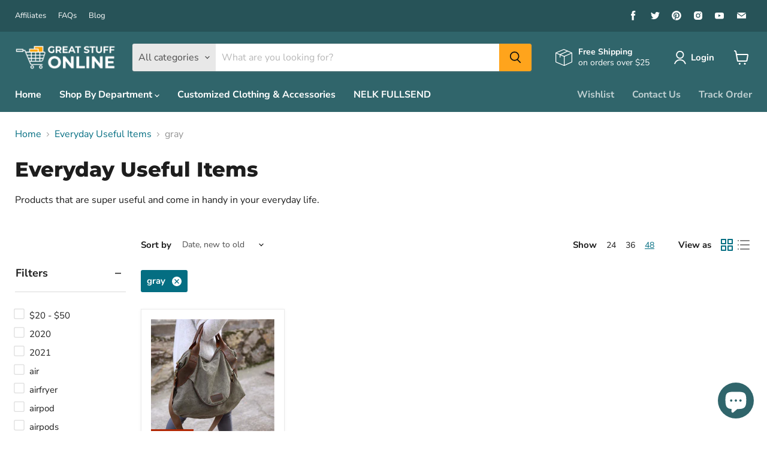

--- FILE ---
content_type: text/html; charset=utf-8
request_url: https://www.google.com/recaptcha/api2/aframe
body_size: 185
content:
<!DOCTYPE HTML><html><head><meta http-equiv="content-type" content="text/html; charset=UTF-8"></head><body><script nonce="EzLxXLxs4f3PSwl7D_Wxrw">/** Anti-fraud and anti-abuse applications only. See google.com/recaptcha */ try{var clients={'sodar':'https://pagead2.googlesyndication.com/pagead/sodar?'};window.addEventListener("message",function(a){try{if(a.source===window.parent){var b=JSON.parse(a.data);var c=clients[b['id']];if(c){var d=document.createElement('img');d.src=c+b['params']+'&rc='+(localStorage.getItem("rc::a")?sessionStorage.getItem("rc::b"):"");window.document.body.appendChild(d);sessionStorage.setItem("rc::e",parseInt(sessionStorage.getItem("rc::e")||0)+1);localStorage.setItem("rc::h",'1769413815641');}}}catch(b){}});window.parent.postMessage("_grecaptcha_ready", "*");}catch(b){}</script></body></html>